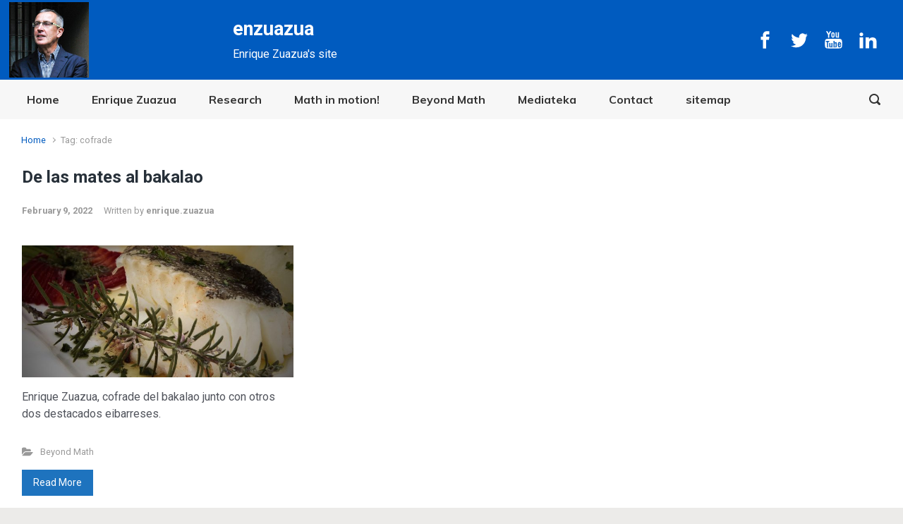

--- FILE ---
content_type: text/html; charset=UTF-8
request_url: https://cmc.deusto.eus/enzuazua/tag/cofrade/
body_size: 51233
content:

    <!DOCTYPE html>
<html itemscope="itemscope" itemtype="http://schema.org/WebPage"lang="en-US">
    <head>
        <meta charset="UTF-8"/>
        <meta name="viewport" content="width=device-width, initial-scale=1.0"/>
        <meta http-equiv="X-UA-Compatible" content="IE=edge"/>
		<title>cofrade &#8211; enzuazua</title>
<meta name='robots' content='max-image-preview:large' />
<link rel="alternate" type="application/rss+xml" title="enzuazua &raquo; Feed" href="https://cmc.deusto.eus/enzuazua/feed/" />
<link rel="alternate" type="application/rss+xml" title="enzuazua &raquo; Comments Feed" href="https://cmc.deusto.eus/enzuazua/comments/feed/" />
<link rel="alternate" type="application/rss+xml" title="enzuazua &raquo; cofrade Tag Feed" href="https://cmc.deusto.eus/enzuazua/tag/cofrade/feed/" />
		<style>
			.lazyload,
			.lazyloading {
				max-width: 100%;
			}
		</style>
		<style id='wp-img-auto-sizes-contain-inline-css' type='text/css'>
img:is([sizes=auto i],[sizes^="auto," i]){contain-intrinsic-size:3000px 1500px}
/*# sourceURL=wp-img-auto-sizes-contain-inline-css */
</style>
<link rel='stylesheet' id='pt-cv-public-style-css' href='https://cmc.deusto.eus/enzuazua/wp-content/plugins/content-views-query-and-display-post-page/public/assets/css/cv.css' type='text/css' media='all' />
<style id='wp-emoji-styles-inline-css' type='text/css'>

	img.wp-smiley, img.emoji {
		display: inline !important;
		border: none !important;
		box-shadow: none !important;
		height: 1em !important;
		width: 1em !important;
		margin: 0 0.07em !important;
		vertical-align: -0.1em !important;
		background: none !important;
		padding: 0 !important;
	}
/*# sourceURL=wp-emoji-styles-inline-css */
</style>
<style id='wp-block-library-inline-css' type='text/css'>
:root{--wp-block-synced-color:#7a00df;--wp-block-synced-color--rgb:122,0,223;--wp-bound-block-color:var(--wp-block-synced-color);--wp-editor-canvas-background:#ddd;--wp-admin-theme-color:#007cba;--wp-admin-theme-color--rgb:0,124,186;--wp-admin-theme-color-darker-10:#006ba1;--wp-admin-theme-color-darker-10--rgb:0,107,160.5;--wp-admin-theme-color-darker-20:#005a87;--wp-admin-theme-color-darker-20--rgb:0,90,135;--wp-admin-border-width-focus:2px}@media (min-resolution:192dpi){:root{--wp-admin-border-width-focus:1.5px}}.wp-element-button{cursor:pointer}:root .has-very-light-gray-background-color{background-color:#eee}:root .has-very-dark-gray-background-color{background-color:#313131}:root .has-very-light-gray-color{color:#eee}:root .has-very-dark-gray-color{color:#313131}:root .has-vivid-green-cyan-to-vivid-cyan-blue-gradient-background{background:linear-gradient(135deg,#00d084,#0693e3)}:root .has-purple-crush-gradient-background{background:linear-gradient(135deg,#34e2e4,#4721fb 50%,#ab1dfe)}:root .has-hazy-dawn-gradient-background{background:linear-gradient(135deg,#faaca8,#dad0ec)}:root .has-subdued-olive-gradient-background{background:linear-gradient(135deg,#fafae1,#67a671)}:root .has-atomic-cream-gradient-background{background:linear-gradient(135deg,#fdd79a,#004a59)}:root .has-nightshade-gradient-background{background:linear-gradient(135deg,#330968,#31cdcf)}:root .has-midnight-gradient-background{background:linear-gradient(135deg,#020381,#2874fc)}:root{--wp--preset--font-size--normal:16px;--wp--preset--font-size--huge:42px}.has-regular-font-size{font-size:1em}.has-larger-font-size{font-size:2.625em}.has-normal-font-size{font-size:var(--wp--preset--font-size--normal)}.has-huge-font-size{font-size:var(--wp--preset--font-size--huge)}.has-text-align-center{text-align:center}.has-text-align-left{text-align:left}.has-text-align-right{text-align:right}.has-fit-text{white-space:nowrap!important}#end-resizable-editor-section{display:none}.aligncenter{clear:both}.items-justified-left{justify-content:flex-start}.items-justified-center{justify-content:center}.items-justified-right{justify-content:flex-end}.items-justified-space-between{justify-content:space-between}.screen-reader-text{border:0;clip-path:inset(50%);height:1px;margin:-1px;overflow:hidden;padding:0;position:absolute;width:1px;word-wrap:normal!important}.screen-reader-text:focus{background-color:#ddd;clip-path:none;color:#444;display:block;font-size:1em;height:auto;left:5px;line-height:normal;padding:15px 23px 14px;text-decoration:none;top:5px;width:auto;z-index:100000}html :where(.has-border-color){border-style:solid}html :where([style*=border-top-color]){border-top-style:solid}html :where([style*=border-right-color]){border-right-style:solid}html :where([style*=border-bottom-color]){border-bottom-style:solid}html :where([style*=border-left-color]){border-left-style:solid}html :where([style*=border-width]){border-style:solid}html :where([style*=border-top-width]){border-top-style:solid}html :where([style*=border-right-width]){border-right-style:solid}html :where([style*=border-bottom-width]){border-bottom-style:solid}html :where([style*=border-left-width]){border-left-style:solid}html :where(img[class*=wp-image-]){height:auto;max-width:100%}:where(figure){margin:0 0 1em}html :where(.is-position-sticky){--wp-admin--admin-bar--position-offset:var(--wp-admin--admin-bar--height,0px)}@media screen and (max-width:600px){html :where(.is-position-sticky){--wp-admin--admin-bar--position-offset:0px}}

/*# sourceURL=wp-block-library-inline-css */
</style><style id='global-styles-inline-css' type='text/css'>
:root{--wp--preset--aspect-ratio--square: 1;--wp--preset--aspect-ratio--4-3: 4/3;--wp--preset--aspect-ratio--3-4: 3/4;--wp--preset--aspect-ratio--3-2: 3/2;--wp--preset--aspect-ratio--2-3: 2/3;--wp--preset--aspect-ratio--16-9: 16/9;--wp--preset--aspect-ratio--9-16: 9/16;--wp--preset--color--black: #000000;--wp--preset--color--cyan-bluish-gray: #abb8c3;--wp--preset--color--white: #ffffff;--wp--preset--color--pale-pink: #f78da7;--wp--preset--color--vivid-red: #cf2e2e;--wp--preset--color--luminous-vivid-orange: #ff6900;--wp--preset--color--luminous-vivid-amber: #fcb900;--wp--preset--color--light-green-cyan: #7bdcb5;--wp--preset--color--vivid-green-cyan: #00d084;--wp--preset--color--pale-cyan-blue: #8ed1fc;--wp--preset--color--vivid-cyan-blue: #0693e3;--wp--preset--color--vivid-purple: #9b51e0;--wp--preset--gradient--vivid-cyan-blue-to-vivid-purple: linear-gradient(135deg,rgb(6,147,227) 0%,rgb(155,81,224) 100%);--wp--preset--gradient--light-green-cyan-to-vivid-green-cyan: linear-gradient(135deg,rgb(122,220,180) 0%,rgb(0,208,130) 100%);--wp--preset--gradient--luminous-vivid-amber-to-luminous-vivid-orange: linear-gradient(135deg,rgb(252,185,0) 0%,rgb(255,105,0) 100%);--wp--preset--gradient--luminous-vivid-orange-to-vivid-red: linear-gradient(135deg,rgb(255,105,0) 0%,rgb(207,46,46) 100%);--wp--preset--gradient--very-light-gray-to-cyan-bluish-gray: linear-gradient(135deg,rgb(238,238,238) 0%,rgb(169,184,195) 100%);--wp--preset--gradient--cool-to-warm-spectrum: linear-gradient(135deg,rgb(74,234,220) 0%,rgb(151,120,209) 20%,rgb(207,42,186) 40%,rgb(238,44,130) 60%,rgb(251,105,98) 80%,rgb(254,248,76) 100%);--wp--preset--gradient--blush-light-purple: linear-gradient(135deg,rgb(255,206,236) 0%,rgb(152,150,240) 100%);--wp--preset--gradient--blush-bordeaux: linear-gradient(135deg,rgb(254,205,165) 0%,rgb(254,45,45) 50%,rgb(107,0,62) 100%);--wp--preset--gradient--luminous-dusk: linear-gradient(135deg,rgb(255,203,112) 0%,rgb(199,81,192) 50%,rgb(65,88,208) 100%);--wp--preset--gradient--pale-ocean: linear-gradient(135deg,rgb(255,245,203) 0%,rgb(182,227,212) 50%,rgb(51,167,181) 100%);--wp--preset--gradient--electric-grass: linear-gradient(135deg,rgb(202,248,128) 0%,rgb(113,206,126) 100%);--wp--preset--gradient--midnight: linear-gradient(135deg,rgb(2,3,129) 0%,rgb(40,116,252) 100%);--wp--preset--font-size--small: 13px;--wp--preset--font-size--medium: 20px;--wp--preset--font-size--large: 36px;--wp--preset--font-size--x-large: 42px;--wp--preset--spacing--20: 0.44rem;--wp--preset--spacing--30: 0.67rem;--wp--preset--spacing--40: 1rem;--wp--preset--spacing--50: 1.5rem;--wp--preset--spacing--60: 2.25rem;--wp--preset--spacing--70: 3.38rem;--wp--preset--spacing--80: 5.06rem;--wp--preset--shadow--natural: 6px 6px 9px rgba(0, 0, 0, 0.2);--wp--preset--shadow--deep: 12px 12px 50px rgba(0, 0, 0, 0.4);--wp--preset--shadow--sharp: 6px 6px 0px rgba(0, 0, 0, 0.2);--wp--preset--shadow--outlined: 6px 6px 0px -3px rgb(255, 255, 255), 6px 6px rgb(0, 0, 0);--wp--preset--shadow--crisp: 6px 6px 0px rgb(0, 0, 0);}:where(.is-layout-flex){gap: 0.5em;}:where(.is-layout-grid){gap: 0.5em;}body .is-layout-flex{display: flex;}.is-layout-flex{flex-wrap: wrap;align-items: center;}.is-layout-flex > :is(*, div){margin: 0;}body .is-layout-grid{display: grid;}.is-layout-grid > :is(*, div){margin: 0;}:where(.wp-block-columns.is-layout-flex){gap: 2em;}:where(.wp-block-columns.is-layout-grid){gap: 2em;}:where(.wp-block-post-template.is-layout-flex){gap: 1.25em;}:where(.wp-block-post-template.is-layout-grid){gap: 1.25em;}.has-black-color{color: var(--wp--preset--color--black) !important;}.has-cyan-bluish-gray-color{color: var(--wp--preset--color--cyan-bluish-gray) !important;}.has-white-color{color: var(--wp--preset--color--white) !important;}.has-pale-pink-color{color: var(--wp--preset--color--pale-pink) !important;}.has-vivid-red-color{color: var(--wp--preset--color--vivid-red) !important;}.has-luminous-vivid-orange-color{color: var(--wp--preset--color--luminous-vivid-orange) !important;}.has-luminous-vivid-amber-color{color: var(--wp--preset--color--luminous-vivid-amber) !important;}.has-light-green-cyan-color{color: var(--wp--preset--color--light-green-cyan) !important;}.has-vivid-green-cyan-color{color: var(--wp--preset--color--vivid-green-cyan) !important;}.has-pale-cyan-blue-color{color: var(--wp--preset--color--pale-cyan-blue) !important;}.has-vivid-cyan-blue-color{color: var(--wp--preset--color--vivid-cyan-blue) !important;}.has-vivid-purple-color{color: var(--wp--preset--color--vivid-purple) !important;}.has-black-background-color{background-color: var(--wp--preset--color--black) !important;}.has-cyan-bluish-gray-background-color{background-color: var(--wp--preset--color--cyan-bluish-gray) !important;}.has-white-background-color{background-color: var(--wp--preset--color--white) !important;}.has-pale-pink-background-color{background-color: var(--wp--preset--color--pale-pink) !important;}.has-vivid-red-background-color{background-color: var(--wp--preset--color--vivid-red) !important;}.has-luminous-vivid-orange-background-color{background-color: var(--wp--preset--color--luminous-vivid-orange) !important;}.has-luminous-vivid-amber-background-color{background-color: var(--wp--preset--color--luminous-vivid-amber) !important;}.has-light-green-cyan-background-color{background-color: var(--wp--preset--color--light-green-cyan) !important;}.has-vivid-green-cyan-background-color{background-color: var(--wp--preset--color--vivid-green-cyan) !important;}.has-pale-cyan-blue-background-color{background-color: var(--wp--preset--color--pale-cyan-blue) !important;}.has-vivid-cyan-blue-background-color{background-color: var(--wp--preset--color--vivid-cyan-blue) !important;}.has-vivid-purple-background-color{background-color: var(--wp--preset--color--vivid-purple) !important;}.has-black-border-color{border-color: var(--wp--preset--color--black) !important;}.has-cyan-bluish-gray-border-color{border-color: var(--wp--preset--color--cyan-bluish-gray) !important;}.has-white-border-color{border-color: var(--wp--preset--color--white) !important;}.has-pale-pink-border-color{border-color: var(--wp--preset--color--pale-pink) !important;}.has-vivid-red-border-color{border-color: var(--wp--preset--color--vivid-red) !important;}.has-luminous-vivid-orange-border-color{border-color: var(--wp--preset--color--luminous-vivid-orange) !important;}.has-luminous-vivid-amber-border-color{border-color: var(--wp--preset--color--luminous-vivid-amber) !important;}.has-light-green-cyan-border-color{border-color: var(--wp--preset--color--light-green-cyan) !important;}.has-vivid-green-cyan-border-color{border-color: var(--wp--preset--color--vivid-green-cyan) !important;}.has-pale-cyan-blue-border-color{border-color: var(--wp--preset--color--pale-cyan-blue) !important;}.has-vivid-cyan-blue-border-color{border-color: var(--wp--preset--color--vivid-cyan-blue) !important;}.has-vivid-purple-border-color{border-color: var(--wp--preset--color--vivid-purple) !important;}.has-vivid-cyan-blue-to-vivid-purple-gradient-background{background: var(--wp--preset--gradient--vivid-cyan-blue-to-vivid-purple) !important;}.has-light-green-cyan-to-vivid-green-cyan-gradient-background{background: var(--wp--preset--gradient--light-green-cyan-to-vivid-green-cyan) !important;}.has-luminous-vivid-amber-to-luminous-vivid-orange-gradient-background{background: var(--wp--preset--gradient--luminous-vivid-amber-to-luminous-vivid-orange) !important;}.has-luminous-vivid-orange-to-vivid-red-gradient-background{background: var(--wp--preset--gradient--luminous-vivid-orange-to-vivid-red) !important;}.has-very-light-gray-to-cyan-bluish-gray-gradient-background{background: var(--wp--preset--gradient--very-light-gray-to-cyan-bluish-gray) !important;}.has-cool-to-warm-spectrum-gradient-background{background: var(--wp--preset--gradient--cool-to-warm-spectrum) !important;}.has-blush-light-purple-gradient-background{background: var(--wp--preset--gradient--blush-light-purple) !important;}.has-blush-bordeaux-gradient-background{background: var(--wp--preset--gradient--blush-bordeaux) !important;}.has-luminous-dusk-gradient-background{background: var(--wp--preset--gradient--luminous-dusk) !important;}.has-pale-ocean-gradient-background{background: var(--wp--preset--gradient--pale-ocean) !important;}.has-electric-grass-gradient-background{background: var(--wp--preset--gradient--electric-grass) !important;}.has-midnight-gradient-background{background: var(--wp--preset--gradient--midnight) !important;}.has-small-font-size{font-size: var(--wp--preset--font-size--small) !important;}.has-medium-font-size{font-size: var(--wp--preset--font-size--medium) !important;}.has-large-font-size{font-size: var(--wp--preset--font-size--large) !important;}.has-x-large-font-size{font-size: var(--wp--preset--font-size--x-large) !important;}
/*# sourceURL=global-styles-inline-css */
</style>

<style id='classic-theme-styles-inline-css' type='text/css'>
/*! This file is auto-generated */
.wp-block-button__link{color:#fff;background-color:#32373c;border-radius:9999px;box-shadow:none;text-decoration:none;padding:calc(.667em + 2px) calc(1.333em + 2px);font-size:1.125em}.wp-block-file__button{background:#32373c;color:#fff;text-decoration:none}
/*# sourceURL=/wp-includes/css/classic-themes.min.css */
</style>
<link rel='stylesheet' id='evolve-bootstrap-css' href='https://cmc.deusto.eus/enzuazua/wp-content/themes/evolve/assets/css/bootstrap.min.css' type='text/css' media='all' />
<link rel='stylesheet' id='evolve-fw-css' href='https://cmc.deusto.eus/enzuazua/wp-content/themes/evolve/assets/css/fw-all.min.css' type='text/css' media='all' />
<link rel='stylesheet' id='evolve-style-css' href='https://cmc.deusto.eus/enzuazua/wp-content/themes/evolve/style.css' type='text/css' media='all' />
<style id='evolve-style-inline-css' type='text/css'>
 .navbar-nav .nav-link:focus, .navbar-nav .nav-link:hover, .navbar-nav .active > .nav-link, .navbar-nav .nav-link.active, .navbar-nav .nav-link.show, .navbar-nav .show > .nav-link, .navbar-nav li.menu-item.current-menu-item > a, .navbar-nav li.menu-item.current-menu-parent > a, .navbar-nav li.menu-item.current-menu-ancestor > a, .navbar-nav li a:hover, .navbar-nav li:hover > a, .navbar-nav li:hover, .social-media-links a:hover { color: #52b17a; } #wrapper { margin: 0; width: 100%; } .content { background-color: #ffffff; } .content { padding-top: 0.5rem; padding-bottom: 0rem; } .navbar-nav .dropdown-menu { background-color: #f7f7f7; } .navbar-nav .dropdown-item:focus, .navbar-nav .dropdown-item:hover { background: none; } .menu-header, .sticky-header { background-color: #f7f7f7; } .header-v1 .header-search .form-control:focus, .sticky-header .header-search .form-control:focus { background-color: #ebebeb; } .footer { background: #333333; } .header-pattern { background-color: #005bbf; } .header-search .form-control, .header-search .form-control:focus, .header-search .form-control::placeholder { color: #333333; } body { font-size: 1rem; font-family: Roboto; font-style: normal; font-weight: 400; color: #273039; } #website-title, #website-title a { font-size: 1.7rem; font-family: Roboto; font-style: normal; font-weight: 700; color: #ffffff; } #tagline { font-size: 1rem; font-family: Roboto; font-style: normal; font-weight: 400; color: #ffffff; } .post-title, .post-title a, .blog-title { font-size: 1.5rem; font-family: Roboto; font-style: normal; font-weight: 700; color: #273039; } .posts.card-columns .post-title a, .posts.card-columns .post-title { font-size: 1.5rem; line-height: 2rem; } .post-content { font-size: 1rem; font-family: Roboto; font-style: normal; font-weight: 400; color: #51545c; } body{ color:#51545c; } #sticky-title { font-size: 2.1em; font-family: Roboto; font-style: normal; font-weight: 700; color: #2e5ac9; } .page-nav a, .navbar-nav .nav-link, .navbar-nav .dropdown-item, .navbar-nav .dropdown-menu, .menu-header, .header-wrapper .header-search, .sticky-header, .navbar-toggler { font-size: 1rem; font-family: Muli; font-style: normal; font-weight: 700; color: #333333; } #parallax-slider .carousel-caption h5 { font-size: 2.25rem; font-family: Roboto; font-weight: 700; color: #ffffff; } #parallax-slider .carousel-caption p { font-size: 1.25rem; font-family: Roboto; font-weight: 100; color: #ffffff; } .widget-title, .widget-title a.rsswidget { font-size: 1rem; font-family: Muli; font-style: normal; font-weight: 600; color: #81d742; } .widget-content, .aside, .aside a { font-size: .9rem; font-family: Muli; font-style: normal; font-weight: 300; color: #51545c; }.widget-content, .widget-content a, .widget-content .tab-holder .news-list li .post-holder a, .widget-content .tab-holder .news-list li .post-holder .meta{ color:#51545c; } h1 { font-size: 2.9rem; font-family: Roboto; font-style: normal; font-weight: 400; color: #273039; } h2 { font-size: 2.5rem; font-family: Roboto; font-style: normal; font-weight: 400; color: #273039; } h3 { font-size: 1.75rem; font-family: Roboto; font-style: normal; font-weight: 400; color: #273039; } h4 { font-size: 1.7rem; font-family: Roboto; font-style: normal; font-weight: 400; color: #273039; } h5 { font-size: 1.25rem; font-family: Roboto; font-style: normal; font-weight: 400; color: #273039; } h6 { font-size: .9rem; font-family: Roboto; font-style: normal; font-weight: 400; color: #273039; } #copyright, #copyright a { font-size: 0.9rem; font-family: Roboto; font-style: normal; font-weight: 400; color: #999999; } #backtotop { right: 2rem; } .widget-content { background: none; border: none; -webkit-box-shadow: none; box-shadow: none; } .widget::before { -webkit-box-shadow: none; box-shadow: none; } a, .page-link, .page-link:hover, code, .widget_calendar tbody a, .page-numbers.current { color: #005bbf; } .breadcrumb-item:last-child, .breadcrumb-item+.breadcrumb-item::before, .widget a, .post-meta, .post-meta a, .navigation a, .post-content .number-pagination a:link, #wp-calendar td, .no-comment, .comment-meta, .comment-meta a, blockquote, .price del { color: #999999; } a:hover { color: #146fd3; } .header { padding-top: 3px; padding-bottom: 3px; } .header.container { padding-left: 13px; padding-right: 30px; } .page-nav ul > li, .navbar-nav > li { padding: 0 15px; } .social-media-links a { color: #ffffff; } .social-media-links .icon { height: 1.8rem; width: 1.8rem; } .header-block { background-color: #005bbf; background: -o-radial-gradient(circle, #005bbf, #004cb0); background: radial-gradient(circle, #005bbf, #004cb0); background-repeat: no-repeat; } .btn, a.btn, button, .button, .widget .button, input#submit, input[type=submit], .post-content a.btn, .woocommerce .button { background: #1e73be; background-image: -webkit-gradient( linear, left bottom, left top, from(#1e73be), to(#1e73be) ); background-image: -o-linear-gradient( bottom, #1e73be, #1e73be ); background-image: linear-gradient( to top, #1e73be, #1e73be ); color: #ffffff; text-shadow: none; box-shadow: none; border-radius: 0; border: 0px; } .btn:hover, a.btn:hover, button:hover, .button:hover, .widget .button:hover, input#submit:hover, input[type=submit]:hover, .carousel-control-button:hover, .header-wrapper .woocommerce-menu .btn:hover { color: #ffffff; background: #313a43; background-image: -webkit-gradient( linear, left bottom, left top, from( #313a43 ), to( #313a43 ) ); background-image: -o-linear-gradient( bottom, #313a43, #313a43 ); background-image: linear-gradient( to top, #313a43, #313a43 ); border: 0px; } input[type=text], input[type=email], input[type=url], input[type=password], input[type=file], input[type=tel], textarea, select, .form-control, .form-control:focus, .select2-container--default .select2-selection--single, a.wpml-ls-item-toggle, .wpml-ls-sub-menu a { background-color: #fcfcfc; border-color: #fcfcfc; color: #888888; } .custom-checkbox .custom-control-input:checked~.custom-control-label::before, .custom-radio .custom-control-input:checked~.custom-control-label::before, .nav-pills .nav-link.active, .dropdown-item.active, .dropdown-item:active, .woocommerce-store-notice, .comment-author .fn .badge-primary, .widget.woocommerce .count, .woocommerce-review-link, .woocommerce .onsale, .stars a:hover, .stars a.active { background: #005bbf; } .form-control:focus, .input-text:focus, input[type=text]:focus, input[type=email]:focus, input[type=url]:focus, input[type=password]:focus, input[type=file]:focus, input[type=tel]:focus, textarea:focus, .page-link:focus, select:focus { border-color: transparent; box-shadow: 0 0 .7rem rgba(0, 91, 191, 0.9); } .custom-control-input:focus~.custom-control-label::before { box-shadow: 0 0 0 1px #fff, 0 0 0 0.2rem  rgba(0, 91, 191, 0.25); } .btn.focus, .btn:focus { box-shadow: 0 0 0 0.2rem rgba(0, 91, 191, 0.25); } :focus { outline-color: rgba(0, 91, 191, 0.25); } code { border-left-color: #005bbf; } @media (min-width: 992px), (min-width: 1200px), (min-width: 1560px) and (max-width: 1198.98px) { .container { width: 100%; max-width: 1500px; } .header-block .container:first-child { width: 100%; } .posts.card-deck > .card { min-width: calc(33.333333% - 30px); max-width: calc(33.333333% - 30px); } .posts.card-deck > .card.p-4 { min-width: calc(33.333333% - 2rem); max-width: calc(33.333333% - 2rem); }} @media (max-width: 991.98px) { .posts.card-deck > .card { min-width: calc(50% - 30px); max-width: calc(50% - 30px); } .posts.card-deck > .card.p-4 { min-width: calc(50% - 2rem); max-width: calc(50% - 2rem); }} @media (min-width: 768px) { .sticky-header { width: 100%; left: 0; right: 0; margin: 0 auto; z-index: 99999; } .page-nav, .header-wrapper .main-menu { padding-top: 0px; padding-bottom: 0px; } .posts.card-columns { -webkit-column-count: 3; column-count: 3; } .header-v1 .social-media-links li:last-child a { padding-right: 0; }} @media (max-width: 767.98px) { .navbar-nav .menu-item-has-children ul li .dropdown-toggle { padding-bottom: .7rem; } .navbar-nav .menu-item-has-children .dropdown-menu { margin-top: 0; } .page-nav ul li, .page-nav ul, .navbar-nav li, .navbar-nav, .navbar-nav .dropdown-menu, .navbar-toggler { border-color: #ebebeb; } .navbar-toggler, .page-nav ul li, .page-nav ul, .navbar-nav li, .navbar-nav, .navbar-nav .dropdown-menu { background: #efefef; } .posts.card-deck > .card { min-width: calc(100% - 30px); max-width: 100%; } .posts.card-deck > .card.p-4 { min-width: calc(100% - 2rem); max-width: 100%; }} @media (min-width: 576px) {} @media (max-width: 575.98px) { .posts.card-columns { -webkit-column-count: 1; column-count: 1; } .header-v1 .search-form .form-control { background-color: #efefef; }}
/*# sourceURL=evolve-style-inline-css */
</style>
<link rel="https://api.w.org/" href="https://cmc.deusto.eus/enzuazua/wp-json/" /><link rel="alternate" title="JSON" type="application/json" href="https://cmc.deusto.eus/enzuazua/wp-json/wp/v2/tags/681" /><link rel="EditURI" type="application/rsd+xml" title="RSD" href="https://cmc.deusto.eus/enzuazua/xmlrpc.php?rsd" />
<meta name="generator" content="WordPress 6.9" />
		<script>
			document.documentElement.className = document.documentElement.className.replace('no-js', 'js');
		</script>
				<style>
			.no-js img.lazyload {
				display: none;
			}

			figure.wp-block-image img.lazyloading {
				min-width: 150px;
			}

			.lazyload,
			.lazyloading {
				--smush-placeholder-width: 100px;
				--smush-placeholder-aspect-ratio: 1/1;
				width: var(--smush-image-width, var(--smush-placeholder-width)) !important;
				aspect-ratio: var(--smush-image-aspect-ratio, var(--smush-placeholder-aspect-ratio)) !important;
			}

						.lazyload, .lazyloading {
				opacity: 0;
			}

			.lazyloaded {
				opacity: 1;
				transition: opacity 400ms;
				transition-delay: 0ms;
			}

					</style>
		<!-- Analytics by WP Statistics - https://wp-statistics.com -->
<link rel="icon" href="https://cmc.deusto.eus/enzuazua/wp-content/uploads/2019/12/cropped-enrique-zuazua-icon-32x32.jpg" sizes="32x32" />
<link rel="icon" href="https://cmc.deusto.eus/enzuazua/wp-content/uploads/2019/12/cropped-enrique-zuazua-icon-192x192.jpg" sizes="192x192" />
<link rel="apple-touch-icon" href="https://cmc.deusto.eus/enzuazua/wp-content/uploads/2019/12/cropped-enrique-zuazua-icon-180x180.jpg" />
<meta name="msapplication-TileImage" content="https://cmc.deusto.eus/enzuazua/wp-content/uploads/2019/12/cropped-enrique-zuazua-icon-270x270.jpg" />
		<style type="text/css" id="wp-custom-css">
			
@media (max-width: 767.98px) {

.menu-header {
    padding: 0.3rem 0;
}

}
		</style>
		    <link rel='stylesheet' id='evolve-google-fonts-css' href='https://fonts.googleapis.com/css?family=Roboto%3A400%3Aregular%7CRoboto%3A700%3A700%7CRoboto%3A400%3Aregular%7CMuli%3A700%3A700%7CRoboto%3A700%3A700%7CMuli%3A600%3A600%7CMuli%3A300%3A300%7CRoboto%3A400%3Aregular%7CRoboto%3A700%3A700%7CRoboto%3A400%3Aregular%7CRoboto%3A400%3Aregular%7CRoboto%3A400%3Aregular%7CRoboto%3A400%3Aregular%7CRoboto%3A400%3Aregular%7CRoboto%3A400%3Aregular%7CRoboto%3A400%3Aregular%7CRoboto%3A700%7CRoboto%3A300%7CRoboto%3A700%7CRoboto%3A100%7CMuli%3A700%3A700%7CMuli%3A300%3A300%7CRoboto%3A700%7CRoboto%3A300%7CRoboto%3A300%7CRoboto%3A300%7CRoboto%3A300%7CRoboto%3A500%7CRoboto%3A500%7CRoboto%3A400%3Aregular%7CRoboto%3A700%3A700%7CRoboto%3A400%3Aregular%7CMuli%3A700%3A700%7CRoboto%3A700%3A700%7CMuli%3A600%3A600%7CMuli%3A300%3A300%7CRoboto%3A400%3Aregular%7CRoboto%3A700%3A700%7CRoboto%3A400%3Aregular%7CRoboto%3A400%3Aregular%7CRoboto%3A400%3Aregular%7CRoboto%3A400%3Aregular%7CRoboto%3A400%3Aregular%7CRoboto%3A400%3Aregular%7CRoboto%3A400%3Aregular%7CRoboto%3A700%7CRoboto%3A300%7CRoboto%3A700%7CRoboto%3A100%7CMuli%3A700%3A700%7CMuli%3A300%3A300%7CRoboto%3A700%7CRoboto%3A300%7CRoboto%3A300%7CRoboto%3A300%7CRoboto%3A300%7CRoboto%3A500%7CRoboto%3A700%7CRoboto%3A500&#038;ver=6.9' type='text/css' media='all' />
<link rel='stylesheet' id='evolve-animate-css' href='https://cmc.deusto.eus/enzuazua/wp-content/themes/evolve/assets/css/animate.min.css' type='text/css' media='all' />
</head>
<body class="archive tag tag-cofrade tag-681 wp-custom-logo wp-theme-evolve" itemscope="itemscope" itemtype="http://schema.org/WebPage">
<a class="btn screen-reader-text sr-only sr-only-focusable"
   href="#primary">Skip to main content</a>

<div id="wrapper"><div class="sticky-header"><div class="container"><div class="row align-items-center"><div class="col-auto"><div class="row align-items-center"><div class="col-auto pr-0"><a href="https://cmc.deusto.eus/enzuazua"><img data-src="https://cmc.deusto.eus/enzuazua/wp-content/uploads/2019/12/enriqueZuazua_header_s.jpg" alt="enzuazua" src="[data-uri]" class="lazyload" style="--smush-placeholder-width: 113px; --smush-placeholder-aspect-ratio: 113/107;" /></a></div><div class="col-auto pr-0"><a id="sticky-title" href="https://cmc.deusto.eus/enzuazua">enzuazua</a></div></div></div><nav class="navbar navbar-expand-md col">
			                    <div class="navbar-toggler" data-toggle="collapse" data-target="#sticky-menu" aria-controls="primary-menu" aria-expanded="false" aria-label="Sticky">
                                    <span class="navbar-toggler-icon-svg"></span>
                                </div><div id="sticky-menu" class="collapse navbar-collapse" data-hover="dropdown" data-animations="fadeInUp fadeInDown fadeInDown fadeInDown"><ul id="menu-enzuazua-menu-principal" class="navbar-nav mr-auto align-items-center"><li itemscope="itemscope" itemtype="https://www.schema.org/SiteNavigationElement" id="menu-item-7547" class="menu-item menu-item-type-custom menu-item-object-custom menu-item-home menu-item-7547 nav-item"><a href="https://cmc.deusto.eus/enzuazua/" class="nav-link">Home</a></li>
<li itemscope="itemscope" itemtype="https://www.schema.org/SiteNavigationElement" id="menu-item-6157" class="menu-item menu-item-type-post_type menu-item-object-page menu-item-6157 nav-item"><a href="https://cmc.deusto.eus/enzuazua/about-me/" class="nav-link">Enrique Zuazua</a></li>
<li itemscope="itemscope" itemtype="https://www.schema.org/SiteNavigationElement" id="menu-item-6158" class="menu-item menu-item-type-post_type menu-item-object-page menu-item-6158 nav-item"><a href="https://cmc.deusto.eus/enzuazua/research/" class="nav-link">Research</a></li>
<li itemscope="itemscope" itemtype="https://www.schema.org/SiteNavigationElement" id="menu-item-7203" class="menu-item menu-item-type-taxonomy menu-item-object-category menu-item-7203 nav-item"><a href="https://cmc.deusto.eus/enzuazua/category/math-in-motion/" class="nav-link">Math in motion!</a></li>
<li itemscope="itemscope" itemtype="https://www.schema.org/SiteNavigationElement" id="menu-item-7204" class="menu-item menu-item-type-taxonomy menu-item-object-category menu-item-7204 nav-item"><a href="https://cmc.deusto.eus/enzuazua/category/beyond-math/" class="nav-link">Beyond Math</a></li>
<li itemscope="itemscope" itemtype="https://www.schema.org/SiteNavigationElement" id="menu-item-7202" class="menu-item menu-item-type-taxonomy menu-item-object-category menu-item-7202 nav-item"><a href="https://cmc.deusto.eus/enzuazua/category/mediateka/" class="nav-link">Mediateka</a></li>
<li itemscope="itemscope" itemtype="https://www.schema.org/SiteNavigationElement" id="menu-item-6230" class="menu-item menu-item-type-post_type menu-item-object-page menu-item-6230 nav-item"><a href="https://cmc.deusto.eus/enzuazua/contact/" class="nav-link">Contact</a></li>
<li itemscope="itemscope" itemtype="https://www.schema.org/SiteNavigationElement" id="menu-item-8160" class="menu-item menu-item-type-post_type menu-item-object-page menu-item-8160 nav-item"><a href="https://cmc.deusto.eus/enzuazua/sitemap/" class="nav-link">sitemap</a></li>
</ul></div></nav><form action="https://cmc.deusto.eus/enzuazua" method="get" class="header-search search-form col-auto ml-auto"><label><input type="text" aria-label="Search" name="s" class="form-control" placeholder="Type your search"/><svg class="icon icon-search" aria-hidden="true" role="img"> <use xlink:href="https://cmc.deusto.eus/enzuazua/wp-content/themes/evolve/assets/images/icons.svg#icon-search"></use> </svg></label></form></div></div></div><!-- .sticky-header --><div class="header-height"><header class="header-v1 header-wrapper" role="banner" itemscope="itemscope" itemtype="http://schema.org/WPHeader">
    <div class="header-pattern">

		
        <div class="header container">
            <div class="row align-items-center justify-content-between">

				<div class="col order-1 order-md-3">
        <ul class="social-media-links ml-md-3 float-md-right">

			
                <li><a target="_blank" href="https://www.facebook.com/enrique.zuazua.5" data-toggle="tooltip"
                       data-placement="bottom"
                       title="Facebook"><svg class="icon icon-facebook" aria-hidden="true" role="img"> <use xlink:href="https://cmc.deusto.eus/enzuazua/wp-content/themes/evolve/assets/images/icons.svg#icon-facebook"></use> </svg></a>
                </li>

			
                <li><a target="_blank" href="https://twitter.com/ZuazuaEnrique" data-toggle="tooltip"
                       data-placement="bottom"
                       title="Twitter"><svg class="icon icon-twitter" aria-hidden="true" role="img"> <use xlink:href="https://cmc.deusto.eus/enzuazua/wp-content/themes/evolve/assets/images/icons.svg#icon-twitter"></use> </svg></a>
                </li>

			
                <li><a target="_blank" href="https://www.youtube.com/user/EnrikeZuazua" data-toggle="tooltip"
                       data-placement="bottom"
                       title="YouTube"><svg class="icon icon-youtube" aria-hidden="true" role="img"> <use xlink:href="https://cmc.deusto.eus/enzuazua/wp-content/themes/evolve/assets/images/icons.svg#icon-youtube"></use> </svg></a>
                </li>

			
                <li><a target="_blank" href="https://es.linkedin.com/in/enrique-zuazua-iriondo-27b84619/" data-toggle="tooltip"
                       data-placement="bottom"
                       title="LinkedIn"><svg class="icon icon-linkedin" aria-hidden="true" role="img"> <use xlink:href="https://cmc.deusto.eus/enzuazua/wp-content/themes/evolve/assets/images/icons.svg#icon-linkedin"></use> </svg></a>
                </li>

			
        </ul>
		</div><div class='col-md-3 order-2 order-md-1 header-logo-container pr-md-0'><a href=https://cmc.deusto.eus/enzuazua><img alt='enzuazua' src=https://cmc.deusto.eus/enzuazua/wp-content/uploads/2019/12/enriqueZuazua_header_s.jpg /></a></div><div class="col col-lg-auto order-2"><h4 id="website-title"><a href="https://cmc.deusto.eus/enzuazua">enzuazua</a>
    </h4><div id="tagline">Enrique Zuazua&#039;s site</div></div><!-- .col .order-2 -->
            </div><!-- .row .align-items-center -->
        </div><!-- .header .container -->

		
    </div><!-- .header-pattern -->

    <div class="menu-header">
        <div class="container">
            <div class="row align-items-md-center">

				<nav class="navbar navbar-expand-md main-menu mr-auto col-12 col-sm"><button class="navbar-toggler" type="button" data-toggle="collapse" data-target="#primary-menu" aria-controls="primary-menu" aria-expanded="false" aria-label="Primary">
                                    <svg class="icon icon-menu" aria-hidden="true" role="img"> <use xlink:href="https://cmc.deusto.eus/enzuazua/wp-content/themes/evolve/assets/images/icons.svg#icon-menu"></use> </svg>
                                    </button>
                                <div id="primary-menu" class="collapse navbar-collapse" data-hover="dropdown" data-animations="fadeInUp fadeInDown fadeInDown fadeInDown"><ul id="menu-enzuazua-menu-principal-1" class="navbar-nav mr-auto"><li itemscope="itemscope" itemtype="https://www.schema.org/SiteNavigationElement" class="menu-item menu-item-type-custom menu-item-object-custom menu-item-home menu-item-7547 nav-item"><a href="https://cmc.deusto.eus/enzuazua/" class="nav-link">Home</a></li>
<li itemscope="itemscope" itemtype="https://www.schema.org/SiteNavigationElement" class="menu-item menu-item-type-post_type menu-item-object-page menu-item-6157 nav-item"><a href="https://cmc.deusto.eus/enzuazua/about-me/" class="nav-link">Enrique Zuazua</a></li>
<li itemscope="itemscope" itemtype="https://www.schema.org/SiteNavigationElement" class="menu-item menu-item-type-post_type menu-item-object-page menu-item-6158 nav-item"><a href="https://cmc.deusto.eus/enzuazua/research/" class="nav-link">Research</a></li>
<li itemscope="itemscope" itemtype="https://www.schema.org/SiteNavigationElement" class="menu-item menu-item-type-taxonomy menu-item-object-category menu-item-7203 nav-item"><a href="https://cmc.deusto.eus/enzuazua/category/math-in-motion/" class="nav-link">Math in motion!</a></li>
<li itemscope="itemscope" itemtype="https://www.schema.org/SiteNavigationElement" class="menu-item menu-item-type-taxonomy menu-item-object-category menu-item-7204 nav-item"><a href="https://cmc.deusto.eus/enzuazua/category/beyond-math/" class="nav-link">Beyond Math</a></li>
<li itemscope="itemscope" itemtype="https://www.schema.org/SiteNavigationElement" class="menu-item menu-item-type-taxonomy menu-item-object-category menu-item-7202 nav-item"><a href="https://cmc.deusto.eus/enzuazua/category/mediateka/" class="nav-link">Mediateka</a></li>
<li itemscope="itemscope" itemtype="https://www.schema.org/SiteNavigationElement" class="menu-item menu-item-type-post_type menu-item-object-page menu-item-6230 nav-item"><a href="https://cmc.deusto.eus/enzuazua/contact/" class="nav-link">Contact</a></li>
<li itemscope="itemscope" itemtype="https://www.schema.org/SiteNavigationElement" class="menu-item menu-item-type-post_type menu-item-object-page menu-item-8160 nav-item"><a href="https://cmc.deusto.eus/enzuazua/sitemap/" class="nav-link">sitemap</a></li>
</ul></div></nav><form action="https://cmc.deusto.eus/enzuazua" method="get" class="header-search search-form col col-sm-auto ml-sm-auto"><label><input type="text" aria-label="Search" name="s" class="form-control" placeholder="Type your search"/><svg class="icon icon-search" aria-hidden="true" role="img"> <use xlink:href="https://cmc.deusto.eus/enzuazua/wp-content/themes/evolve/assets/images/icons.svg#icon-search"></use> </svg></label></form>
            </div><!-- .row .align-items-center -->
        </div><!-- .container -->
    </div><!-- .menu-header -->
</header><!-- .header-v1 --></div><!-- header-height --><div class="header-block"></div><div class="content"><div class="container"><div class="row"><div id="primary" class="col-12"><nav aria-label="Breadcrumb"><ol class="breadcrumb"><li class="breadcrumb-item"><a class="home" href="https://cmc.deusto.eus/enzuazua">Home</a></li><li class="breadcrumb-item active">Tag: cofrade</li></ul></nav><div class="posts card-deck">
<article id="post-9002" class="post-9002 post type-post status-publish format-standard has-post-thumbnail hentry category-beyond-math tag-bacalao tag-bakalao tag-cofrade tag-eibar tag-miren-mandiola tag-pedro-palacin card" itemscope="itemscope"
         itemtype="http://schema.org/Article">

	<h2 class="post-title" itemprop="name"><a href="https://cmc.deusto.eus/enzuazua/de-las-mates-al-bakalao/" rel="bookmark">De las mates al bakalao</a></h2><div class="row post-meta align-items-center"><div class="col author vcard"><a href="https://cmc.deusto.eus/enzuazua/de-las-mates-al-bakalao/"><span class="published updated" itemprop="datePublished" pubdate>February 9, 2022</span></a>Written by <a class="url fn" href="https://cmc.deusto.eus/enzuazua/author/enrique-zuazua/" title="View all posts by enrique.zuazua">enrique.zuazua</a></div><!-- .col .author .vcard --></div><!-- .row .post-meta .align-items-top -->
    <div class="post-content" itemprop="description">

		<div class="thumbnail-post"><img width="680" height="330" src="https://cmc.deusto.eus/enzuazua/wp-content/uploads/2022/02/Bakalao_2-680x330.jpg" class="d-block w-100 wp-post-image" alt="" itemprop="image" decoding="async" fetchpriority="high" /><div class="mask"><a class="link w-100" href="https://cmc.deusto.eus/enzuazua/de-las-mates-al-bakalao/"><div class="icon icon-portfolio-link"></div></a></div></div><p>Enrique Zuazua, cofrade del bakalao junto con otros dos destacados eibarreses.</p>

    </div><!-- .post-content -->


    <div class="row post-meta post-meta-footer align-items-top">

		<div class="col"><svg class="icon icon-category" aria-hidden="true" role="img"> <use xlink:href="https://cmc.deusto.eus/enzuazua/wp-content/themes/evolve/assets/images/icons.svg#icon-category"></use> </svg><a href="https://cmc.deusto.eus/enzuazua/category/beyond-math/" rel="category tag">Beyond Math</a></div><!-- .col -->
    </div><!-- .row .post-meta .post-meta-footer .align-items-top -->


    <div class="card-body p-0">
        <a class="btn btn-sm" href="https://cmc.deusto.eus/enzuazua/de-las-mates-al-bakalao/">
			Read More        </a>
    </div>


</article><!-- .post -->

</div><!-- .posts .card-columns/.card-deck -->
<nav aria-label="Navigation"
     class="row infinite navigation">

	
            <div class="col-sm-6 nav-next"></div>
            <div class="col-sm-6 nav-previous"></div>

		
</nav><!-- .row .navigation --></div><!-- #primary 2222222222--></div><!-- .row --></div><!-- .container --></div><!-- .content --><footer class="footer" itemscope="itemscope" itemtype="http://schema.org/WPFooter" role="contentinfo"><div class="container"><div class="footer-widgets"><div class="row"><div class="col-sm-12 col-md-6"><div id="categories-3" class="widget widget_categories"><div class="widget-content"><div class="widget-before-title"><div class="widget-title-background"></div><h3 class="widget-title">Don&#8217;t miss out</h3></div>
			<ul>
					<li class="cat-item cat-item-3"><a href="https://cmc.deusto.eus/enzuazua/category/beyond-math/">Beyond Math</a> (198)
</li>
	<li class="cat-item cat-item-577"><a href="https://cmc.deusto.eus/enzuazua/category/euskera/">lang-euskera</a> (129)
</li>
	<li class="cat-item cat-item-2"><a href="https://cmc.deusto.eus/enzuazua/category/math-in-motion/">Math in motion!</a> (249)
</li>
	<li class="cat-item cat-item-523"><a href="https://cmc.deusto.eus/enzuazua/category/mediateka/">Mediateka</a> (133)
<ul class='children'>
	<li class="cat-item cat-item-524"><a href="https://cmc.deusto.eus/enzuazua/category/mediateka/radio/">Radio</a> (88)
</li>
	<li class="cat-item cat-item-525"><a href="https://cmc.deusto.eus/enzuazua/category/mediateka/tv/">Television</a> (43)
</li>
</ul>
</li>
	<li class="cat-item cat-item-1"><a href="https://cmc.deusto.eus/enzuazua/category/sin-categoria/">Sin categoría</a> (3)
</li>
			</ul>

			</div></div></div></div></div><div class="row"><div class="col custom-footer"><div id="copyright">© 2011 - 2023 <a href="https://cmc.deusto.eus/enzuazua/about-me" target="_blank"><strong>Enrique Zuazua Iriondo</strong></a> <br> <a href="https://cmc.deusto.eus/enzuazua/sitemap/" target="_blank">sitemap </a></div></div></div></div><!-- .container --></footer><!-- .footer --><a href="#" id="backtotop" class="btn" role="button">&nbsp;</a></div><!-- #wrapper --><script type="speculationrules">
{"prefetch":[{"source":"document","where":{"and":[{"href_matches":"/enzuazua/*"},{"not":{"href_matches":["/enzuazua/wp-*.php","/enzuazua/wp-admin/*","/enzuazua/wp-content/uploads/*","/enzuazua/wp-content/*","/enzuazua/wp-content/plugins/*","/enzuazua/wp-content/themes/evolve/*","/enzuazua/*\\?(.+)"]}},{"not":{"selector_matches":"a[rel~=\"nofollow\"]"}},{"not":{"selector_matches":".no-prefetch, .no-prefetch a"}}]},"eagerness":"conservative"}]}
</script>
<script type="text/javascript" src="https://cmc.deusto.eus/enzuazua/wp-includes/js/jquery/jquery.min.js" id="jquery-core-js"></script>
<script type="text/javascript" src="https://cmc.deusto.eus/enzuazua/wp-includes/js/jquery/jquery-migrate.min.js" id="jquery-migrate-js"></script>
<script type="text/javascript" id="pt-cv-content-views-script-js-extra">
/* <![CDATA[ */
var PT_CV_PUBLIC = {"_prefix":"pt-cv-","page_to_show":"5","_nonce":"73fc5953a7","is_admin":"","is_mobile":"","ajaxurl":"https://cmc.deusto.eus/enzuazua/wp-admin/admin-ajax.php","lang":"","loading_image_src":"[data-uri]"};
var PT_CV_PAGINATION = {"first":"\u00ab","prev":"\u2039","next":"\u203a","last":"\u00bb","goto_first":"Go to first page","goto_prev":"Go to previous page","goto_next":"Go to next page","goto_last":"Go to last page","current_page":"Current page is","goto_page":"Go to page"};
//# sourceURL=pt-cv-content-views-script-js-extra
/* ]]> */
</script>
<script type="text/javascript" src="https://cmc.deusto.eus/enzuazua/wp-content/plugins/content-views-query-and-display-post-page/public/assets/js/cv.js" id="pt-cv-content-views-script-js"></script>
<script type="text/javascript" id="main-js-extra">
/* <![CDATA[ */
var evolve_js_local_vars = {"theme_url":"https://cmc.deusto.eus/enzuazua/wp-content/themes/evolve","main_menu":"1","sticky_header":"1","buttons_effect":"animated pulse","scroll_to_top":"1","infinite_scroll_enabled":"1","infinite_scroll_text_finished":"You reached the end","infinite_scroll_text":"Load more items","footer_reveal":"1"};
//# sourceURL=main-js-extra
/* ]]> */
</script>
<script type="text/javascript" src="https://cmc.deusto.eus/enzuazua/wp-content/themes/evolve/assets/js/main.min.js" id="main-js"></script>
<script type="text/javascript" src="https://cmc.deusto.eus/enzuazua/wp-content/themes/evolve/assets/fonts/fontawesome/font-awesome-all.min.js" id="evolve-font-awesome-js"></script>
<script type="text/javascript" src="https://cmc.deusto.eus/enzuazua/wp-content/themes/evolve/assets/fonts/fontawesome/font-awesome-shims.min.js" id="evolve-font-awesome-shims-js"></script>
<script type="text/javascript" id="wp-statistics-tracker-js-extra">
/* <![CDATA[ */
var WP_Statistics_Tracker_Object = {"requestUrl":"https://cmc.deusto.eus/enzuazua/wp-json/wp-statistics/v2","ajaxUrl":"https://cmc.deusto.eus/enzuazua/wp-admin/admin-ajax.php","hitParams":{"wp_statistics_hit":1,"source_type":"post_tag","source_id":681,"search_query":"","signature":"7229e717ae0c54eef76d2db87c4123ad","endpoint":"hit"},"option":{"dntEnabled":false,"bypassAdBlockers":false,"consentIntegration":{"name":null,"status":[]},"isPreview":false,"userOnline":false,"trackAnonymously":false,"isWpConsentApiActive":false,"consentLevel":"functional"},"isLegacyEventLoaded":"","customEventAjaxUrl":"https://cmc.deusto.eus/enzuazua/wp-admin/admin-ajax.php?action=wp_statistics_custom_event&nonce=9a75f2fc3b","onlineParams":{"wp_statistics_hit":1,"source_type":"post_tag","source_id":681,"search_query":"","signature":"7229e717ae0c54eef76d2db87c4123ad","action":"wp_statistics_online_check"},"jsCheckTime":"60000"};
//# sourceURL=wp-statistics-tracker-js-extra
/* ]]> */
</script>
<script type="text/javascript" src="https://cmc.deusto.eus/enzuazua/wp-content/plugins/wp-statistics/assets/js/tracker.js" id="wp-statistics-tracker-js"></script>
<script type="text/javascript" id="smush-lazy-load-js-before">
/* <![CDATA[ */
var smushLazyLoadOptions = {"autoResizingEnabled":false,"autoResizeOptions":{"precision":5,"skipAutoWidth":true}};
//# sourceURL=smush-lazy-load-js-before
/* ]]> */
</script>
<script type="text/javascript" src="https://cmc.deusto.eus/enzuazua/wp-content/plugins/wp-smushit/app/assets/js/smush-lazy-load.min.js" id="smush-lazy-load-js"></script>
<script id="wp-emoji-settings" type="application/json">
{"baseUrl":"https://s.w.org/images/core/emoji/17.0.2/72x72/","ext":".png","svgUrl":"https://s.w.org/images/core/emoji/17.0.2/svg/","svgExt":".svg","source":{"concatemoji":"https://cmc.deusto.eus/enzuazua/wp-includes/js/wp-emoji-release.min.js"}}
</script>
<script type="module">
/* <![CDATA[ */
/*! This file is auto-generated */
const a=JSON.parse(document.getElementById("wp-emoji-settings").textContent),o=(window._wpemojiSettings=a,"wpEmojiSettingsSupports"),s=["flag","emoji"];function i(e){try{var t={supportTests:e,timestamp:(new Date).valueOf()};sessionStorage.setItem(o,JSON.stringify(t))}catch(e){}}function c(e,t,n){e.clearRect(0,0,e.canvas.width,e.canvas.height),e.fillText(t,0,0);t=new Uint32Array(e.getImageData(0,0,e.canvas.width,e.canvas.height).data);e.clearRect(0,0,e.canvas.width,e.canvas.height),e.fillText(n,0,0);const a=new Uint32Array(e.getImageData(0,0,e.canvas.width,e.canvas.height).data);return t.every((e,t)=>e===a[t])}function p(e,t){e.clearRect(0,0,e.canvas.width,e.canvas.height),e.fillText(t,0,0);var n=e.getImageData(16,16,1,1);for(let e=0;e<n.data.length;e++)if(0!==n.data[e])return!1;return!0}function u(e,t,n,a){switch(t){case"flag":return n(e,"\ud83c\udff3\ufe0f\u200d\u26a7\ufe0f","\ud83c\udff3\ufe0f\u200b\u26a7\ufe0f")?!1:!n(e,"\ud83c\udde8\ud83c\uddf6","\ud83c\udde8\u200b\ud83c\uddf6")&&!n(e,"\ud83c\udff4\udb40\udc67\udb40\udc62\udb40\udc65\udb40\udc6e\udb40\udc67\udb40\udc7f","\ud83c\udff4\u200b\udb40\udc67\u200b\udb40\udc62\u200b\udb40\udc65\u200b\udb40\udc6e\u200b\udb40\udc67\u200b\udb40\udc7f");case"emoji":return!a(e,"\ud83e\u1fac8")}return!1}function f(e,t,n,a){let r;const o=(r="undefined"!=typeof WorkerGlobalScope&&self instanceof WorkerGlobalScope?new OffscreenCanvas(300,150):document.createElement("canvas")).getContext("2d",{willReadFrequently:!0}),s=(o.textBaseline="top",o.font="600 32px Arial",{});return e.forEach(e=>{s[e]=t(o,e,n,a)}),s}function r(e){var t=document.createElement("script");t.src=e,t.defer=!0,document.head.appendChild(t)}a.supports={everything:!0,everythingExceptFlag:!0},new Promise(t=>{let n=function(){try{var e=JSON.parse(sessionStorage.getItem(o));if("object"==typeof e&&"number"==typeof e.timestamp&&(new Date).valueOf()<e.timestamp+604800&&"object"==typeof e.supportTests)return e.supportTests}catch(e){}return null}();if(!n){if("undefined"!=typeof Worker&&"undefined"!=typeof OffscreenCanvas&&"undefined"!=typeof URL&&URL.createObjectURL&&"undefined"!=typeof Blob)try{var e="postMessage("+f.toString()+"("+[JSON.stringify(s),u.toString(),c.toString(),p.toString()].join(",")+"));",a=new Blob([e],{type:"text/javascript"});const r=new Worker(URL.createObjectURL(a),{name:"wpTestEmojiSupports"});return void(r.onmessage=e=>{i(n=e.data),r.terminate(),t(n)})}catch(e){}i(n=f(s,u,c,p))}t(n)}).then(e=>{for(const n in e)a.supports[n]=e[n],a.supports.everything=a.supports.everything&&a.supports[n],"flag"!==n&&(a.supports.everythingExceptFlag=a.supports.everythingExceptFlag&&a.supports[n]);var t;a.supports.everythingExceptFlag=a.supports.everythingExceptFlag&&!a.supports.flag,a.supports.everything||((t=a.source||{}).concatemoji?r(t.concatemoji):t.wpemoji&&t.twemoji&&(r(t.twemoji),r(t.wpemoji)))});
//# sourceURL=https://cmc.deusto.eus/enzuazua/wp-includes/js/wp-emoji-loader.min.js
/* ]]> */
</script>

</body>
</html>